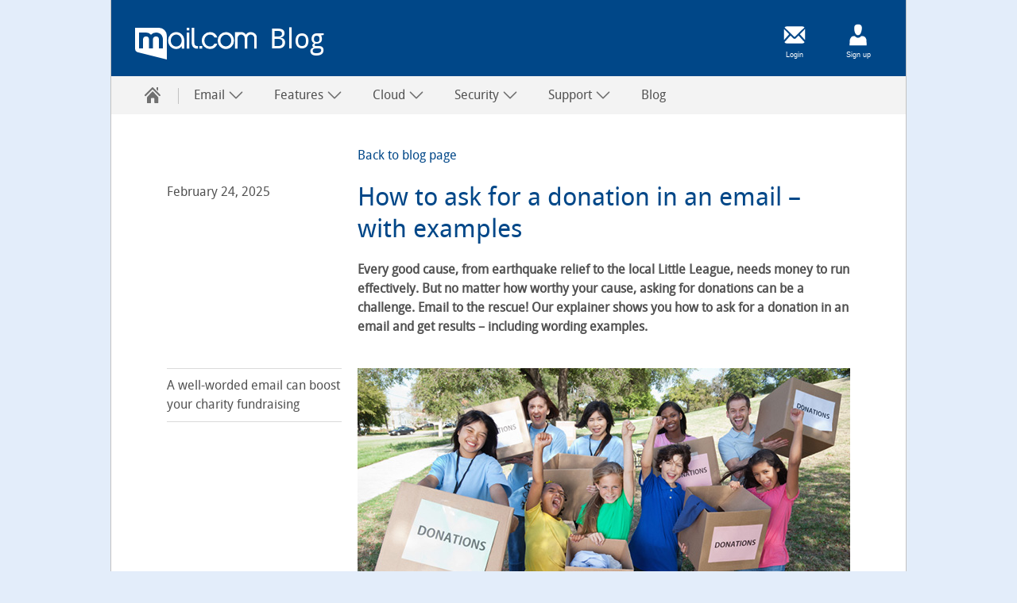

--- FILE ---
content_type: text/html; charset=UTF-8
request_url: https://www.mail.com/blog/posts/donation-email/161/
body_size: 12936
content:
<!DOCTYPE html>
<html xmlns="http://www.w3.org/1999/xhtml" lang="en" xml:lang="en"
      data-unset-nodes=".navigation .open{open}, .s-select.open{open}" data-hide-nodes=".header .dialog">
<head>
  <meta charset="utf-8"/>
  <meta name="format-detection" content="telephone=no">
  <meta http-equiv="X-UA-Compatible" content="IE=edge,chrome=1"/>
  <meta name="viewport" content="width=device-width, initial-scale=1.0, shrink-to-fit=no"/>
  <meta http-equiv="imagetoolbar" content="false"/>

      <title>How to ask for a donation by email | mail.com blog</title>
    <meta name="description" content="No matter how worthy your cause, asking for donations can be a challenge. Learn how to request donations by email – including wording examples" />
            <meta name="robots" content="index,follow" />
    
  <link rel="canonical" href="https://www.mail.com/blog/posts/donation-email/161/">
  <link rel="shortcut icon" type="image/x-icon" href="https://mail.com/favicon.ico"/>

  
  <link rel="stylesheet" type="text/css" href="//js.ui-portal.de/cd/products/mail.com/5.11.3/products.css"/>
  <link rel="stylesheet" type="text/css" href="//js.ui-portal.de/cd/products/mail.com/5.11.3/article.css"/>
  <script src="//s.uicdn.com/fd/jquery/3.7.1/jquery.min.js"></script>

        
                        <script src="//js.ui-portal.de/prompt/permission/latest/connector.min.js?group=portal&amp;portal=mailcom"></script>
  
</head>

<body id="top" class="" data-brand="mailcom" data-product="products">

<div class="grid">
      <header id="header" class="l-12 l-fix center vline header" data-cc="header-search">
    <strong>
        <a aria-label="mail.com" href="https://www.mail.com/" tabindex="0">mail.com</a>Blog
    </strong>
    <div class="module left l-0 m-1 s-1 fix">
        <span class="l white service-light-hover burger icon" role="button" tabindex="0"
              data-toggle-nodes="body{toggle-nav},.header .service-light-hover.burger.icon{service-light}">
            Show/hide navigation
        </span>
    </div>
    <div class="container right l-2 fix">
        <div class="module l-1 fix left align-center">
            <a class="l white service-light-hover l-show-text m-show-text email icon"
               aria-label="Login" href="https://www.mail.com/"></a>
        </div>
        <div class="module l-1 fix left align-center">
            <a class="l white service-light-hover l-show-text m-show-text person icon"
               aria-label="Sign up" href="https://signup.mail.com/"></a>
        </div>
    </div>
</header>
    <nav class="fullwidth center navigation" data-cc="navigation">
    <ul role="menubar" aria-label="Main Navigation" class="l-12 l-fix">
        <li role="menuitem" aria-label="Home">
            <a href="https://www.mail.com/mail/" data-title="mail.com">
                <span class="l l-0 service home icon"></span>
                <span class="m s-0 m-0 inactive service-hover home icon"></span>
            </a>
            <span class="l-0 m inactive service-hover close icon" role="button" tabindex="0" aria-label="Close"
                  data-unset-nodes="body{toggle-nav}, .header .burger.icon{service-light}">
                </span>
        </li>
        <li role="menuitem" data-unset-nodes="#empty" data-cc="email"
            aria-label="Email" aria-haspopup="true" aria-expanded="false">
            <span tabindex="0" data-hide-nodes="span[data-hide-parent]{current}"
                  data-hide-parent=".navigation &gt; ul &gt; li"
                  data-toggle-nodes=".navigation span.current{open}, .navigation span:not(.current).open{open}, .navigation .current{current}">
                Email
                <span class="m-0 s-0 s inactive down icon"></span>
                <span class="l-0 m inactive down icon"></span>
                <span class="m-0 s-0 s service down icon"></span>
                <span class="l-0 m service down icon"></span>
                <span class="m-0 s-0 s white up icon"></span>
            </span>
            <ul role="menu" class=" text list">
                <li role="menuitem">
                    <a href="https://www.mail.com/mail/">Email</a>
                </li>
                <li role="menuitem">
                    <a href="https://www.mail.com/mail/create-email-account/">Create email account</a>
                </li>
                <li role="menuitem">
                    <a href="https://www.mail.com/mail/domains/">Domains</a>
                </li>
                <li role="menuitem">
                    <a href="https://www.mail.com/mail/app/">Mail app</a>
                </li>

                <li role="menuitem">
                    <a href="https://www.mail.com/mail/email-address-ideas/">Email address ideas</a>
                </li>

                <li role="menuitem">
                    <a href="https://www.mail.com/mail/business/">Business email</a>
                </li>

                <li role="menuitem">
                    <a href="https://www.mail.com/mail/mail-collector/">Mail Collector</a>
                </li>

                <li role="menuitem">
                    <a href="https://www.mail.com/mail/mailcheck/#.mail.int.nav">MailCheck</a>
                </li>

                <li role="menuitem">
                    <a href="https://www.mail.com/mail/premium/">Premium</a>
                </li>

            </ul>
        </li>


        <li role="menuitem" data-unset-nodes="#empty" data-cc="features"
            aria-label="Features" aria-haspopup="true" aria-expanded="false">
            <span tabindex="0" data-hide-nodes="span[data-hide-parent]{current}"
                  data-hide-parent=".navigation &gt; ul &gt; li"
                  data-toggle-nodes=".navigation span.current{open}, .navigation span:not(.current).open{open}, .navigation .current{current}">
                Features
                <span class="m-0 s-0 s inactive down icon"></span>
                <span class="l-0 m inactive down icon"></span>
                <span class="m-0 s-0 s service down icon"></span>
                <span class="l-0 m service down icon"></span>
                <span class="m-0 s-0 s white up icon"></span>
            </span>
            <ul role="menu" class=" text list">
                <li role="menuitem">
                    <a href="https://www.mail.com/features/organizer/">Organizer</a>
                </li>
                <li role="menuitem">
                    <a href="https://www.mail.com/features/contacts/">Contacts</a>
                </li>
                <li role="menuitem">
                    <a href="https://www.mail.com/features/online-office/">Online Office</a>
                </li>
                <li role="menuitem">
                    <a href="https://www.mail.com/features/search/">Search</a>
                </li>
                <li role="menuitem">
                    <a href="https://www.mail.com/features/firefox/">Firefox + mail.com</a>
                </li>
            </ul>
        </li>


        <li role="menuitem" data-unset-nodes="#empty" data-cc="cloud"
            aria-label="Cloud" aria-haspopup="true" aria-expanded="false">
            <span tabindex="0" data-hide-nodes="span[data-hide-parent]{current}"
                  data-hide-parent=".navigation &gt; ul &gt; li"
                  data-toggle-nodes=".navigation span.current{open}, .navigation span:not(.current).open{open}, .navigation .current{current}">
                Cloud
                <span class="m-0 s-0 s inactive down icon"></span>
                <span class="l-0 m inactive down icon"></span>
                <span class="m-0 s-0 s service down icon"></span>
                <span class="l-0 m service down icon"></span>
                <span class="m-0 s-0 s white up icon"></span>
            </span>
            <ul role="menu" class=" text list">
                <li role="menuitem">
                    <a href="https://www.mail.com/cloud/">Cloud</a>
                </li>
                <li role="menuitem">
                    <a href="https://www.mail.com/cloud/backup/">Cloud backup</a>
                </li>
                <li role="menuitem">
                    <a href="https://www.mail.com/cloud/share/">File sharing</a>
                </li>
                <li role="menuitem">
                    <a href="https://www.mail.com/cloud/upgrade/">Cloud upgrade</a>
                </li>
                <li role="menuitem">
                    <a href="https://www.mail.com/cloud/synchronization/">Cloud for Windows &amp; macOS</a>
                </li>
            </ul>
        </li>


        <li role="menuitem" data-unset-nodes="#empty" data-cc="security"
            aria-label="Security" aria-haspopup="true" aria-expanded="false">
            <span tabindex="0" data-hide-nodes="span[data-hide-parent]{current}"
                  data-hide-parent=".navigation &gt; ul &gt; li"
                  data-toggle-nodes=".navigation span.current{open}, .navigation span:not(.current).open{open}, .navigation .current{current}">
                Security
                <span class="m-0 s-0 s inactive down icon"></span>
                <span class="l-0 m inactive down icon"></span>
                <span class="m-0 s-0 s service down icon"></span>
                <span class="l-0 m service down icon"></span>
                <span class="m-0 s-0 s white up icon"></span>
            </span>
            <ul role="menu" class=" text list">
                <li role="menuitem">
                    <a href="https://www.mail.com/security/">Security</a>
                </li>
                <li role="menuitem">
                    <a href="https://www.mail.com/security/spam-filter/">Spam filter</a>
                </li>
                <li role="menuitem">
                    <a href="https://www.mail.com/security/antivirus/">Antivirus</a>
                </li>
                <li role="menuitem">
                    <a href="https://www.mail.com/security/password/">Password</a>
                </li>
                <li role="menuitem">
                    <a href="https://www.mail.com/security/2fa/">Two-factor authentication</a>
                </li>
            </ul>
        </li>

        <li role="menuitem" data-unset-nodes="#empty" data-cc="support"
            aria-label="Support" aria-haspopup="true" aria-expanded="false">
            <span tabindex="0" data-hide-nodes="span[data-hide-parent]{current}"
                  data-hide-parent=".navigation &gt; ul &gt; li"
                  data-toggle-nodes=".navigation span.current{open}, .navigation span:not(.current).open{open}, .navigation .current{current}">
                Support
                <span class="m-0 s-0 s inactive down icon"></span>
                <span class="l-0 m inactive down icon"></span>
                <span class="m-0 s-0 s service down icon"></span>
                <span class="l-0 m service down icon"></span>
                <span class="m-0 s-0 s white up icon"></span>
            </span>
            <ul role="menu" class=" text list">
                <li role="menuitem">
                    <a href="https://www.mail.com/support/migration-service/">Migration service</a>
                </li>
                <li role="menuitem">
                    <a href="https://www.mail.com/support/first-steps-webmail/">First steps webmail</a>
                </li>
                <li role="menuitem">
                    <a href="https://www.mail.com/support/first-steps-android/">First steps Android</a>
                </li>
                <li role="menuitem">
                    <a href="https://www.mail.com/support/first-steps-ios/">First steps iOS</a>
                </li>
                <li role="menuitem">
                    <a href="https://support.mail.com/index.html" target="_blank">Help &amp; Contact Center</a>
                </li>
            </ul>
        </li>
        <li role="menuitem" class=" ">
            <a href="https://www.mail.com/blog/">Blog</a>
        </li>
    </ul>
</nav>

    <div id="main" class="container l-12 center" data-cc="blog">
            
<div id="main" class="container l-12 center" data-cc="article.1.donation-email">

  <div class="module article noline l-l3 l-8 m-8 s-4 fix vspace-s">
    <div class="back">
      <a href="/blog/#.mailcom.donation-email.back.blog"
         data-cc="back">
        Back to blog page
      </a>
    </div>
    <aside>              February 24, 2025
          </aside>
    <h1 class="size-5">How to ask for a donation in an email – with examples</h1>
    <div class="description short">
      <strong>Every good cause, from earthquake relief to the local Little League, needs money to run effectively. But no matter how worthy your cause, asking for donations can be a challenge. Email to the rescue! Our explainer shows you how to ask for a donation in an email and get results &ndash; including wording examples.</strong>
    </div>

    <div id="articlecomplete">
      <figure class="vspace-s"><img alt="Group of smiling children and adults holding donation boxes" src="https://img.ui-portal.de/cms/mailint/mailcom/blog/Q1_2023/Donation-email_620x380.jpg" style="width: 100%;" />
<figcaption>A well-worded email can boost your charity fundraising</figcaption>
</figure>
<br />
<br />
Email can be a very cost-effective method for requesting donations. That’s because it’s a direct way to reach out to people without scheduling an event or printing letters or leaflets. Plus, email lets you reach many potential donors, including those who are geographically distant. A donation email is also easy to personalize, from addressing each individual recipient by name to sending a tailored charity message to a specific donor group.<br />
<br />
To get results, it’s important to craft your donation email carefully to make it an engaging and effective fundraising tool.
<h2>How do you write a professional email asking for funding?</h2>
To achieve the best results, your fundraising message should be authentic: customized to your cause and personalized to the intended recipients. That said, there are some basic steps to writing an email asking for a charity. Here are seven tips to help you craft an effective and compelling message:

<ol>
	<li><strong>Keep it personal</strong>. Address the recipient by name and talk to them as “you”. Make sure your tone is friendly and polite.</li>
	<li><strong>Tell your story</strong> clearly and concisely. Give a brief summary of the challenge being faced and how the donor can play an important role in solving it.</li>
	<li><strong>Make your ask early in the message</strong>. Don’t beat around the bush or keep the reader guessing.</li>
	<li><strong>Be specific</strong> about what you will do and the impact the donation will have.</li>
	<li><strong>Make it easy</strong> for the recipient to donate! Even if you have convinced someone to give to your cause, they are likely to change their mind if faced with a broken link, a long form, or confusing instructions. If possible, include a “Donate now” button linking to a user-friendly donation page.</li>
	<li><strong>Express gratitude</strong> – thank the recipient for considering your request.</li>
	<li><strong>Sign off by name</strong> and provide contact information for your organization. This not only lets the reader request more information if needed, but also helps show that your charity is legitimate and not a scam.</li>
</ol>

<h2>What’s a good subject line for a donation email?</h2>
The subject line is what makes the recipient decide whether to open your email, so it’s important to get it right. It should grab the donor&#039;s attention and communicate the purpose of the email clearly. That’s why you should keep it short and informative. Remember that subject lines often get shortened on phones, so it’s best to stay under 65 characters. It’s ok to be direct with your audience and create a sense of urgency with words like “now” and “important”. Just don’t use ALL CAPS or excessive punctuation!!!!! because that can look spammy.<br />
<br />
Here are nine examples of effective donation email subject lines you can adapt to your cause:
<ul>
	<li>[Wildfires in Colorado]: Join the relief effort now</li>
	<li>Your donation can [save animals in your city]!</li>
	<li>Urgent: [Local organization] needs your support</li>
	<li>Give hope to [flood victims] with your donation</li>
	<li>[Safe drinking water]: Make an impact with your donation today</li>
	<li>Be a hero and donate to [our homeless shelter] today</li>
	<li>Together, you and [our organization] can make a difference</li>
	<li>[Change a child’s life] with your donation</li>
	<li>Donate now and help us [rescue puppies]</li>
</ul>

<h2>What is the best day of the week to ask for donations?</h2>
Now that you’ve honed your fundraising message, think about what day your recipients might be most inclined to give. It makes sense that a lot of people will be stressed on Mondays as they start their workweek and have less time to consider your request. On the other end of the scale, on Fridays the focus is often on wrapping up work and getting ready for the weekend – which in turn is about relaxing, taking care of the yard, watching the game…  This is why many fundraising organizations point to mid-week – Wednesday and Thursday in particular – as the best days to ask for donations. However, the best timing will depend on your target group. For example, retirees have a different approach to weekends or Mondays than busy executives, who in turn have different schedules than young families. Ultimately you may have to test different days to see what works best for your audience.<br />
<br />
You should also give some thought to the time of day you schedule your donation request. If your email hits their inbox during a mid-morning meeting or in the middle of the afternoon school run, it is less likely that they’ll have time to open it. People have more time to look at emails around lunchtime – 11 am to 1 pm – or in the evenings between dinner and bedtime, i.e. around 8 to 9 pm. If you are sending a national or international appeal, make sure to consider time zones!
<h2>What are the dos and don’ts of writing a donation anniversary email?</h2>
The anniversary of a donation is a natural opportunity to update your donors on progress and express gratitude. Not only that, but it also strengthens their connection to your cause and encourages renewed support. So, if you have some favorite donors and you haven’t heard from them in a while, this is your sign to send them a gentle reminder. But as with everything else, there are appropriate and inappropriate ways to do this:

<ul>
	<li>DO <strong>personalize the email</strong>, addressing the donor by their name and referencing their specific contribution.</li>
	<li>DON’T <strong>be too pushy</strong>. Avoid using language that may come off as aggressive, such as “you must donate now!” Showing appreciation rather than applying pressure can go a long way.</li>
	<li>DO <strong>highlight the anniversary</strong>! Frame the occasion as a milestone worth celebrating for both the donor and the organization, using phrases like: “One year ago today, you helped us make a difference…”</li>
	<li>DON’T <strong>overload the email with information</strong>. You don’t want to overwhelm your reader with data, so keep the email focused and concise.</li>
	<li>DO <strong>make it easy to donate again</strong>. This is a golden opportunity to remind any of your favorite donors to give to your cause again. So, remind them why your cause is important and provide a clear and simple way to donate. For example, insert a highly visible button or link they can donate through. </li>
	<li>DON’T <strong>skip proofreading</strong>. You want your reader to be assured of your credibility and in that regard, typos or incorrect information will not do you any favors. Make sure to double-check, even triple-check if you have to, for grammar and accuracy.</li>
</ul>
If you’d like some inspiration, see our donation anniversary email template below!

<h2>Asking for donations: Wording examples</h2>
At a loss for words? Use our donation email templates to get started!<br />
 
<div style="background:#eee;border:1px solid #ccc;padding:5px 10px;"><strong>Here is a general donation request template you can adapt to your cause:</strong><br />
<br />
Subject: Urgent: [Local organization] needs your support<br />
<br />
Dear [Recipient’s name],<br />
<br />
I hope this email finds you well. As you may know, our organization is dedicated to [organization’s mission or purpose]. We rely on the generosity of donors like you to make a difference in the lives of those we serve.<br />
<br />
Your donation will help us [specifics about how the donation will be used and the impact it will have]. Every contribution, no matter the size, makes a significant difference in our ability to make a lasting change in our community.<br />
<br />
To make a tax-deductible donation, visit our website [button or link to your donation page] or follow the instructions below.<br />
[list of easy-to-follow steps on how to give].<br />
<br />
Thank you so much for considering our request. Your support means the world to us and will have a genuine impact. If you have any questions or would like more information about our organization, please don&#039;t hesitate to contact me.<br />
<br />
Best regards,<br />
[Your name]<br />
[Your organizations’ contact information]</div>
 

<div style="background:#eee;border:1px solid #ccc;padding:5px 10px;"><strong>Here is a sample email requesting a donation for a specific cause:</strong><br />
<br />
Subject: Urgent request for donations to support earthquake relief efforts<br />
<br />
Dear [Recipient’s name],<br />
<br />
As you certainly have heard, a devastating earthquake recently hit [location]. This disaster has left the community in chaos, with many families left homeless and in urgent need of food, shelter, and medical assistance.<br />
<br />
[Organization name] is working tirelessly on the ground to provide relief to those who have lost everything, but we cannot do it alone. We urgently need your support to get essential supplies to injured and displaced residents before time runs out.<br />
<br />
Your donation, no matter how small, will make a significant impact on the lives of the families affected by this disaster. All contributions will go towards providing them with shelter, food, clean water and medical supplies, which will be delivered immediately by our local relief teams.<br />
<br />
To make a donation, please visit our website [website link], where you can securely donate using your credit card or PayPal account. Your donation is tax-deductible, and we will provide you with a receipt for your records.<br />
<br />
We understand that there are many worthy causes out there, so we deeply appreciate your contribution this urgent relief effort. Your generosity will make a real difference in the lives of those who are struggling to rebuild their lives in the aftermath of this devastating earthquake.<br />
<br />
Sincerely,<br />
[Your name]<br />
[Your organizations’ contact information]</div>
 

<div style="background:#eee;border:1px solid #ccc;padding:5px 10px;"><strong>Another template you can use for your next donation anniversary email</strong><br />
<br />
Subject: One Year of Impact – Thanks to you, [Recipient’s name]!<br />
<br />
Dear [Recipient’s name],<br />
<br />
One year ago today, your generosity made a difference. Thanks to your donation of [specific donation amount, if available], we were able to [insert specific impact e.g., &#34;provide 500 meals to families in need&#34;].<br />
<br />
We want to take this moment to celebrate the incredible impact you&#039;ve had and express our deepest gratitude. People like you are the heart of our mission, and because of your kindness, we’ve accomplished so much together:<br />
<br />
- [Highlight a specific achievement or milestone related to their donation]<br />
<br />
- [Mention another measurable result, if applicable]<br />
<br />
But the journey continues, and with your continued support, we can do even more.<br />
<br />
[Insert Button or Link]<br />
<em>Let’s keep making an impact together! </em><br />
<br />
Or simply forward this email to a friend who might be inspired to join you in making a difference!<br />
<br />
From all of us at [Your Organization’s Name], thank you for being an invaluable part of our community. Together, we’re building a brighter future.<br />
<br />
Warm regards,<br />
[Your Name]<br />
[Your Organization’s Contact Information]</div>
<br />
Use our guide the next time you ask for donations online. And don’t forget to follow up and thank your donors – this is key to building lasting relationships!<br />
<br />
If you still don&#039;t have a mail.com account, why not <a href="https://www.mail.com/mail/create-email-account/" target="_blank">create your free email address here</a>?<br />
<br />
This article first appeared on April 10th, 2023, and was updated on February 24th, 2025.<br />
<br />
<em>Images: 1&amp;1/iStock</em> <script type="application/ld+json">
{
  "@context": "https://schema.org",
  "@type": "BlogPosting",
  "mainEntityOfPage": {
    "@type": "WebPage",
    "@id": "https://www.mail.com/blog/posts/donation-email/161/"
  },
  "headline": "How to ask for a donation in an email – with examples",
  "description": "No matter how worthy your cause, asking for donations can be a challenge. Email to the rescue! We show you how to ask for a donation in an email – including wording examples",
  "image": "https://img.ui-portal.de/cms/mailint/mailcom/blog/Q1_2023/Donation-email_620x380.jpg",  
  "author": {
    "@type": "Person",
    "name": "Alyssa Schmitt",
    "url": "https://www.mail.com/blog/authors/alyssa/"
  },  
  "publisher": {
    "@type": "Organization",
    "name": "mail.com",
    "logo": {
      "@type": "ImageObject",
      "url": "https://www.mail.com/int/#.1258-header-logo1-1"
    }
  },
  "datePublished": "2023-04-10",
"dateModified": "2025-02-24"
}
</script> <script type="application/ld+json">
{
  "@context": "https://schema.org",
  "@type": "FAQPage",
  "mainEntity": [{
    "@type": "Question",
    "name": "What’s a good subject line for a donation email?",
    "acceptedAnswer": {
      "@type": "Answer",
      "text": "The subject line is what makes the recipient decide whether to open your email, so it’s important to get it right. It should grab the donor's attention and communicate the purpose of the email clearly. That’s why you should keep it short and informative. Remember that subject lines often get shortened on phones, so it’s best to stay under 65 characters. It’s ok to be direct with your audience and create a sense of urgency with words like “now” and “important”. Just don’t use ALL CAPS or excessive punctuation!!!!! because that can look spammy."
    }
  },{
    "@type": "Question",
    "name": "What is the best day of the week to ask for donations?",
    "acceptedAnswer": {
      "@type": "Answer",
      "text": "Now that you’ve honed your fundraising message, think about what day your recipients might be most inclined to give. It makes sense that a lot of people will be stressed on Mondays as they start their workweek and have less time to consider your request. On the other end of the scale, on Fridays the focus is often on wrapping up work and getting ready for the weekend – which in turn is about relaxing, taking care of the yard, watching the game…  This is why many fundraising organizations point to mid-week – Wednesday and Thursday in particular – as the best days to ask for donations. However, the best timing will depend on your target group. For example, retirees have a different approach to weekends or Mondays than busy executives, who in turn have different schedules than young families. Ultimately you may have to test different days to see what works best for your audience."
    }
  },{
    "@type": "Question",
    "name": "What are examples of donation email subject lines?",
    "acceptedAnswer": {
      "@type": "Answer",
      "text": "Here are nine examples of effective donation email subject lines you can adapt to your cause:
•	[Wildfires in Colorado]: Join the relief effort now
•	Your donation can [save animals in your city]!
•	Urgent: [Local organization] needs your support
•	Give hope to [flood victims] with your donation
•	[Safe drinking water]: Make an impact with your donation today
•	Be a hero and donate to [our homeless shelter] today
•	Together, you and [our organization] can make a difference
•	[Change a child’s life] with your donation
•	Donate now and help us [rescue puppies]"
    }
  }, {
    "@type": "Question",
    "name": "What are the do’s and don’ts of writing a donation anniversary email?",
    "acceptedAnswer": {
      "@type": "Answer",
      "text": "The anniversary of a donation is a natural opportunity to update your donors on progress and express gratitude. Not only that, but it also strengthens their connection to your cause and encourages renewed support. So, if you have some favorite donors and you haven’t heard from them in a while, it’s always a good idea to send a gentle reminder. As with everything else, there are appropriate and inappropriate ways to do this:\n\nDO personalize the email, addressing the donor by their name and referencing their specific contribution.\nDO highlight the anniversary! Frame the occasion as a milestone worth celebrating for both the donor and the organization, using phrases like: “One year ago today, you helped us make a difference…”\nDO keep the email focused and concise. Avoid overwhelming the reader with too much data.\nDO make it easy to donate again. Include a highly visible button or link to make the process seamless.\nDO proofread before sending. Double-check for grammar and accuracy to maintain credibility.\n\nDON’T be too pushy. Avoid using language that may come off as aggressive, such as “you must donate now!” Showing appreciation rather than applying pressure can go a long way.\nDON’T overload the email with information. Keep the message clear and to the point.\nDON’T forget to express gratitude. The main goal is to appreciate the donor’s past contribution before encouraging future support.\nDON’T skip proofreading. Typos and incorrect information can hurt your credibility, so take the time to review your message carefully."
    }
  }]
}
</script> <script type="application/ld+json">
{
  "@context": "https://schema.org/", 
  "@type": "HowTo", 
  "name": "How do you write a professional email asking for funding?",
  "description": "To achieve the best results, your fundraising message should be authentic: customized to your cause and personalized to the intended recipients. That said, there are some basic steps to writing an email asking for a charity. Here are seven tips to help you craft an effective and compelling message:",
  "step": [{
    "@type": "HowToStep",
    "text": "1.	Keep it personal. Address the recipient by name and talk to them as “you”. Make sure your tone is friendly and polite."
  },{
    "@type": "HowToStep",
    "text": "2.	Tell your story clearly and concisely. Give a brief summary of the challenge being faced and how the donor can play an important role in solving it."
  },{
    "@type": "HowToStep",
    "text": "3.	Make your ask early in the message. Don’t beat around the bush or keep the reader guessing."
  },{
    "@type": "HowToStep",
    "text": "4.	Be specific about what you will do and the impact the donation will have."
  },{
    "@type": "HowToStep",
    "text": "5.	Make it easy for the recipient to donate! Even if you have convinced someone to give to your cause, they are likely to change their mind if faced with a broken link, a long form, or confusing instructions. If possible, include a “Donate now” button linking to a user-friendly donation page."
  },{
    "@type": "HowToStep",
    "text": "6.	Express gratitude – thank the recipient for considering your request."
  },{
    "@type": "HowToStep",
    "text": "7.	Sign off by name and provide contact information for your organization. This not only lets the reader request more information if needed, but also helps show that your charity is legitimate and not a scam."
  }]    
}
</script>
    </div>

    <div class="container vspace-xs" data-cc="tag">
                        <p class="size-3">Posted in</p>
        
        <a href="/blog/tags/email/" role="button"
           tabindex="0" class="service ghost m button"
           aria-label="more articles about: Email">
          <span>Email</span>
        </a>
              
        <a href="/blog/tags/netiquette/" role="button"
           tabindex="0" class="service ghost m button"
           aria-label="more articles about: Netiquette">
          <span>Netiquette</span>
        </a>
              
        <a href="/blog/tags/template/" role="button"
           tabindex="0" class="service ghost m button"
           aria-label="more articles about: Template">
          <span>Template</span>
        </a>
          </div>

            
    <p class="size-3" id="likevalue161" value="1043">
                    <span id="likes161" value="1043">
                        1,043
                    </span>
        people found this article helpful.
    </p>

  <div id="feedback-options">
  <p class="feedback" id="likeline161">
    <a class="likeline" href="#" data-id="161" data-cc="like">
      <span class="inactive service-hover s thumb-up icon"></span>This article was helpful</a>
  </p>
  <p class="feedback vspace-s" id="dislikeline161">
    <a class="dislikeline" href="#" data-id="161" data-cc="dislike">
      <span class="inactive service-hover s thumb-down icon"></span>This article was not helpful</a>
  </p>
</div>

<section id="feedbacksuccess161" class="container l-8 fix inverted hidden message success"
         data-feedback-message="success" role="alert" >
  <span class="m success icon white"></span>
  <strong>Thank you for your feedback!</strong>
</section>

<section id="feedback-rate-limit-161" class="container l-8 fix inverted hidden message info"
         data-feedback-message="rate-limit">
  <span class="m info icon white"></span>
  <strong>You&#039;ve already given feedback on this article. Thank you!</strong>
  <p>Too many requests.</p>
</section>

<script type="text/javascript">
  $('.likeline').click(function () {
    const id = $(this).attr('data-id');
    const element = $('#likevalue' + id);

    if (element) {
      element.prepend('<span class="icon thumb-up service m"></span>');
      const value = parseInt(element.attr('value'), 10) + 1;
      element.attr('value', value);
      if (value === 1) {
        element.text("1 person found this article helpful.");
      } else if (value > 1) {
        element.text(Intl.NumberFormat('de').format(value) + " people found this article helpful.");
      }
    }

    return doVote(id, 'like');
  });

  $('.dislikeline').click(function () {
    const id = $(this).attr('data-id');
    const element = $('#likevalue' + id);

    if (element) {
      const value = parseInt(element.attr('value'), 10) + 1;
      if (value === 1) {
        element.hide();
      }
    }

    return doVote(id, 'dislike');
  });

  function doVote(id, vote) {
    $("#feedback-options").hide();

    $.ajax({
      url: '/blog/posts/vote/',
      type: 'PATCH',
      data: {id: id, vote: vote},
      success: function () {
        $("#feedbacksuccess" + id).show();
        $("#feedbackform").show();
      },
      error: function () {
        $("#feedback-rate-limit-" + id).removeClass('hidden');
      },
    });

    return false;
  }
</script>


  </div>

</div>
<style>
  .article.similar::before {
    content: "";
    position: absolute;
    height: 3px;
    left: 10px;
    right: 10px;
    margin-top: -20px;
    background-color: #DADADA;
  }
</style>
  <div class="module article similar group l-l3 l-8 m-8 s-4 fix vspace-xs"
       data-cc="tipps.articlelist.aehnlichearticle">
    <p class="size-5">Related articles</p>
  </div>

  <div class="module article l-l3 l-8 m-8 s-4 fix vspace-xs main"
       data-cc="articlelist.303.email-folders-students">
    <aside>
              January 19, 2026
        </nobr>
          </aside>
    <p class="size-5">
      <a class="headline textcolor"
         href="/blog/posts/email-folders-students/303/"
         aria-label="read more about: The ultimate email folder system every student needs">
        The ultimate email folder system every student needs
      </a>
    </p>
    <div class="description short">
      <a href="/blog/posts/email-folders-students/303/" class="textcolor"
         aria-label="read more about: The ultimate email folder system every student needs">
        Too many emails and no idea where to start? This guide shows students how to clean up their inbox with a simple folder system that’s easy to set up and actually stick to.
      </a>
    </div>
  </div>
  <div class="module article l-l3 l-8 m-8 s-4 fix vspace-xs main"
       data-cc="articlelist.301.email-resolutions">
    <aside>
              January 5, 2026
        </nobr>
          </aside>
    <p class="size-5">
      <a class="headline textcolor"
         href="/blog/posts/email-resolutions/301/"
         aria-label="read more about: New year, new inbox: 7 Email habits for a stress-free 2026">
        New year, new inbox: 7 Email habits for a stress-free 2026
      </a>
    </p>
    <div class="description short">
      <a href="/blog/posts/email-resolutions/301/" class="textcolor"
         aria-label="read more about: New year, new inbox: 7 Email habits for a stress-free 2026">
        A fresh year is the perfect time to reset your inbox. These simple tips will help you stay organized, write better emails, and keep your account secure in 2026.
      </a>
    </div>
  </div>
  <div class="module article l-l3 l-8 m-8 s-4 fix vspace-xs main"
       data-cc="articlelist.296.email-verification">
    <aside>
              December 1, 2025
        </nobr>
          </aside>
    <p class="size-5">
      <a class="headline textcolor"
         href="/blog/posts/email-verification/296/"
         aria-label="read more about: Is that email for real? Here’s how to find out">
        Is that email for real? Here’s how to find out
      </a>
    </p>
    <div class="description short">
      <a href="/blog/posts/email-verification/296/" class="textcolor"
         aria-label="read more about: Is that email for real? Here’s how to find out">
        Learn how to confirm if an email is genuine with easy verification methods, plus helpful advice for spotting fake or suspicious emails.
      </a>
    </div>
  </div>
    </div>

    <footer id="footer" data-cc="footer">
    <div class="l-12 backdrop-c2-light94 container center">
        <div class="container l-12 fix vspace-s">
        </div>
    </div>
    <div class="container l-12 center backdrop-c2-light94">
        <div class="container l-12 fix">
            <div class="container l-12 fix group-content center">

                <div class="teaser container l-1 fix linked" data-cc="teaser-xxs-vvv">
                    <div class="visual l-1 h-1 xa-50 ya-50 fix center module linked">
                        <a href="https://www.facebook.com/profile.php?id=100064496869730" target="_blank"
                           aria-label="go to mail.com facebook page">
                            <svg viewBox="0 0 48 48" width="100%" height="100%">
                                <use href="#icon:facebook-with-circle"/>
                            </svg>
                        </a>
                    </div>
                </div>

                <div class="teaser container l-1 fix linked" data-cc="teaser-xxs-vvv">
                    <div class="visual l-1 h-1 xa-50 ya-50 fix center module linked">
                        <a href="https://www.instagram.com/_maildotcom_/" target="_blank"
                           aria-label="go to mail.com instagram account">
                            <svg viewBox="0 0 48 48" width="100%" height="100%">
                                <use href="#icon:instagram-with-circle"/>
                            </svg>
                        </a>
                    </div>
                </div>

                <div class="teaser container l-1 fix linked" data-cc="teaser-xxs-vvv">
                    <div class="visual l-1 h-1 xa-50 ya-50 fix center module linked">
                        <a href="https://www.twitter.com/maildotcom/" target="_blank"
                           aria-label="go to mail.com twitter feed">
                            <svg xmlns="http://www.w3.org/2000/svg" viewBox="0 0 48 48" width="100%" height="100%">
                                <use href="#icon:twitter-with-circle"/>
                            </svg>
                        </a>
                    </div>
                </div>

                <div class="teaser container l-1 fix linked" data-cc="teaser-xxs-vvv">
                    <div class="visual l-1 h-1 xa-50 ya-50 fix center module linked">
                        <a href="https://www.linkedin.com/company/mail-com/" target="_blank"
                           aria-label="go to mail.com LinkedIn account">
                            <svg viewBox="0 0 48 48" width="100%" height="100%">
                                <use href="#icon:linkedin-with-circle"/>
                            </svg>
                        </a>
                    </div>
                </div>
            </div>

        </div>
        <div class="raw-data">
            <svg xmlns="http://www.w3.org/2000/svg" viewBox="0 0 48 48">
                <symbol id="icon:facebook-with-circle">
                    <use href="#icon:facebook-inverted" fill="currentColor"/>
                    <use href="#icon:circle"/>
                    <use href="#icon:facebook"/>
                </symbol>
                <symbol id="icon:instagram-with-circle">
                    <use href="#icon:instagram-inverted" fill="currentColor"/>
                    <use href="#icon:circle"/>
                    <use href="#icon:instagram"/>
                </symbol>
                <symbol id="icon:twitter-with-circle">
                    <use href="#icon:twitter-inverted" fill="currentColor"/>
                    <use href="#icon:circle"/>
                    <use href="#icon:twitter"/>
                </symbol>
                <symbol id="icon:linkedin-with-circle">
                    <use href="#icon:linkedin-inverted" fill="currentColor"/>
                    <use href="#icon:circle"/>
                    <use href="#icon:linkedin"/>
                </symbol>
                <symbol id="icon:facebook">
                    <path d="M35.043,14.938H31.8c-3.194,0-4.19,1.974-4.19,4v4.809h7.136l-1.14,7.4H27.609V48H19.573V31.137h-6.53v-7.4h6.53V18.1c0-6.417,3.841-9.962,9.708-9.962a39.589,39.589,0,0,1,5.762.5Z"/>
                </symbol>
                <symbol id="icon:facebook-inverted">
                    <path d="M0,0V48H19.573V31.137h-6.53v-7.4h6.53V18.1c0-6.417,3.841-9.962,9.708-9.962a39.589,39.589,0,0,1,5.762.5v6.3H31.8c-3.194,0-4.19,1.974-4.19,4v4.809h7.136l-1.14,7.4H27.609V48H48V0Z"/>
                </symbol>
                <symbol id="icon:instagram">
                    <path d="M24,15.7A8.3,8.3,0,1,0,32.3,24,8.3,8.3,0,0,0,24,15.7h0m0,13.684A5.386,5.386,0,1,1,29.381,24,5.386,5.386,0,0,1,24,29.385h0"/>
                    <path d="M33.842,16.053a1.9,1.9,0,1,1-1.9-1.9h0a1.9,1.9,0,0,1,1.9,1.9"/>
                    <path d="M24,11.7c4,0,4.479.015,6.06.087a8.3,8.3,0,0,1,2.785.516,4.984,4.984,0,0,1,2.845,2.851,8.27,8.27,0,0,1,.517,2.784c.072,1.582.087,2.056.087,6.061s-.015,4.48-.087,6.061a8.27,8.27,0,0,1-.517,2.784,4.961,4.961,0,0,1-2.846,2.847,8.3,8.3,0,0,1-2.785.516C28.476,36.28,28,36.3,24,36.3s-4.479-.015-6.06-.087a8.3,8.3,0,0,1-2.785-.516,4.96,4.96,0,0,1-2.846-2.847,8.27,8.27,0,0,1-.517-2.784C11.717,28.479,11.7,28,11.7,24s.015-4.48.087-6.061a8.27,8.27,0,0,1,.517-2.784,4.973,4.973,0,0,1,2.847-2.847,8.281,8.281,0,0,1,2.786-.517c1.582-.072,2.056-.09,6.061-.09M24,9c-4.073,0-4.584.017-6.183.09a11.027,11.027,0,0,0-3.641.7,7.682,7.682,0,0,0-4.387,4.384,11,11,0,0,0-.7,3.64C9.016,19.414,9,19.925,9,24s.017,4.585.09,6.184a11,11,0,0,0,.7,3.64,7.67,7.67,0,0,0,4.386,4.387,11.027,11.027,0,0,0,3.641.7c1.6.073,2.111.09,6.183.09s4.584-.017,6.183-.09a11.027,11.027,0,0,0,3.641-.7,7.669,7.669,0,0,0,4.386-4.387,11,11,0,0,0,.7-3.64c.073-1.6.09-2.111.09-6.184s-.017-4.585-.09-6.185a11,11,0,0,0-.7-3.64,7.666,7.666,0,0,0-4.388-4.387,11.027,11.027,0,0,0-3.641-.7C28.581,9.017,28.07,9,24,9"/>
                </symbol>
                <symbol id="icon:instagram-inverted">
                    <path d="M35.688,15.154A4.984,4.984,0,0,0,32.843,12.3a8.279,8.279,0,0,0-2.785-.516C28.477,11.715,28,11.7,24,11.7s-4.479.018-6.061.09a8.281,8.281,0,0,0-2.786.517A4.973,4.973,0,0,0,12.3,15.154a8.27,8.27,0,0,0-.517,2.784C11.715,19.519,11.7,19.994,11.7,24s.017,4.48.09,6.065a8.27,8.27,0,0,0,.517,2.784A4.96,4.96,0,0,0,15.153,35.7a8.3,8.3,0,0,0,2.785.516c1.581.072,2.061.087,6.06.087s4.478-.018,6.059-.091a8.3,8.3,0,0,0,2.785-.516,4.961,4.961,0,0,0,2.846-2.847,8.27,8.27,0,0,0,.517-2.784c.072-1.581.087-2.056.087-6.061s-.015-4.479-.087-6.061A8.27,8.27,0,0,0,35.688,15.154ZM24,32.3A8.3,8.3,0,1,1,32.3,24,8.3,8.3,0,0,1,24,32.3Zm7.946-14.347a1.9,1.9,0,1,1,1.9-1.9A1.9,1.9,0,0,1,31.942,17.952Z"/>
                    <path d="M0,0V48H48V0ZM38.91,30.183a11,11,0,0,1-.7,3.64,7.669,7.669,0,0,1-4.386,4.387,11.032,11.032,0,0,1-3.641.7c-1.6.073-2.111.09-6.183.09s-4.583-.017-6.183-.09a11.032,11.032,0,0,1-3.641-.7A7.67,7.67,0,0,1,9.79,33.823a11,11,0,0,1-.7-3.64C9.017,28.584,9,28.073,9,24s.016-4.585.087-6.185a11,11,0,0,1,.7-3.64A7.682,7.682,0,0,1,14.174,9.79a11,11,0,0,1,3.641-.7C19.414,9.017,19.925,9,24,9s4.583.017,6.183.087a11,11,0,0,1,3.641.7,7.666,7.666,0,0,1,4.388,4.387,11,11,0,0,1,.7,3.64c.073,1.6.09,2.112.09,6.185S38.983,28.583,38.91,30.183Z"/>
                    <circle cx="23.996" cy="23.999" r="5.385" transform="translate(-0.457 0.466) rotate(-1.101)"/>
                </symbol>
                <symbol id="icon:linkedin">
                    <path d="M15.219,17.394a3.2,3.2,0,1,1,3.168-3.223h0V14.2a3.183,3.183,0,0,1-3.167,3.2h0Z"/>
                    <path d="M38,37H32.663V27.9c0-2.5-.947-3.888-2.916-3.888-2.145,0-3.265,1.45-3.265,3.888V37H21.343V19.664h5.139v2.342A6.036,6.036,0,0,1,31.7,19.143c3.671,0,6.3,2.24,6.3,6.887Z"/>
                    <path d="M12.562,19.664V37h5.362V19.664Z"/>
                </symbol>
                <symbol id="icon:linkedin-inverted">
                    <path d="M0,0V48H48V0ZM17.924,37H12.562V19.664h5.362Zm.463-22.825V14.2a3.183,3.183,0,0,1-3.167,3.2h0a3.2,3.2,0,1,1,3.168-3.223ZM38,37H32.663V27.9c0-2.5-.947-3.888-2.916-3.888-2.145,0-3.265,1.45-3.265,3.888V37H21.343V19.664h5.139v2.342A6.036,6.036,0,0,1,31.7,19.143c3.671,0,6.3,2.24,6.3,6.887Z"/>
                </symbol>
                <symbol id="icon:twitter">
                    <path d="m26.42,22.009l9.471-11.009h-2.244l-8.224,9.559-6.568-9.559h-7.576l9.932,14.455-9.932,11.545h2.244l8.684-10.095,6.936,10.095h7.576l-10.301-14.991h0Zm-3.074,3.573l-1.006-1.439-8.007-11.454h3.447l6.462,9.243,1.006,1.439,8.4,12.015h-3.447l-6.854-9.804h0Z"/>
                </symbol>
                <symbol id="icon:twitter-inverted">
                    <polygon
                            points="24.629 21.933 18.167 12.69 14.72 12.69 22.727 24.143 23.733 25.582 23.733 25.583 30.588 35.387 34.035 35.387 25.635 23.372 24.629 21.933"/>
                    <path d="m0,0v48h48V0H0Zm29.532,37l-6.936-10.095-8.684,10.095h-2.244l9.932-11.545-9.932-14.455h7.576l6.568,9.559,8.224-9.559h2.244l-9.471,11.009h0l10.301,14.991h-7.576Z"/>
                </symbol>
                <symbol id="icon:circle">
                    <path d="M24,47.95C10.794,47.95,.05,37.206,.05,24S10.794,.05,24,.05s23.95,10.744,23.95,23.95-10.744,23.95-23.95,23.95Zm0-44.95C12.42,3,3,12.42,3,24s9.42,21,21,21,21-9.42,21-21S35.58,3,24,3Z"/>
                </symbol>
            </svg>
        </div>
    </div>

    <div class="container l-12 backdrop-c2-light94 vspace-s" data-cc="basefooter">
        <div class="container l-12 fix center">
            <ul class="inline-block text align-center list">
                <li>
                    <a href="https://www.mail.com/company/about/">About mail.com</a>
                </li>
                <li>
                    <a href="https://www.mail.com/company/terms/">Terms &amp; Conditions</a>
                </li>
                <li>
                    <a href="https://www.mail.com/company/privacypolicy/">Privacy Policy</a>
                </li>
                <li>
                    <a href="https://www.mail.com/consentpage?resurface=true">Privacy Settings</a>
                </li>
                <li>
                    <a href="https://www.mail.com/company/data-collection/">Data Collection</a>
                </li>
                <li>
                    <a href="https://www.mail.com/donotsell/">CA Do Not Sell My Info</a>
                </li>
                <li>
                    <a href="https://www.mail.com/company/environment/">Environment</a>
                </li>
                <li>
                    <a href="https://www.mail-and-media.com/en/jobs.html" target="_blank">Jobs</a>
                </li>
                <li>
                    <a href="https://support.mail.com/index.html" target="_blank">Help Center</a>
                </li>
                <li>
                    <a href="https://www.mail.com/newsletter/">Newsletter</a>
                </li>
                <li>
                    <a href="https://www.mail.com/blog/tags/press-release/">Press Room</a>
                </li>
            </ul>
        </div>
    </div>
</footer>

</div>

<script>/*<[CDATA[*/
  document.body.className += ' js' + (!!('ontouchstart' in window) ? ' touch' : '') + (document.implementation.hasFeature("http://www.w3.org/TR/SVG11/feature#Image", "1.1") ? '' : ' no-svg') + ('f0OF0MozF0WebkitF0msF'.replace(/[^0]+/g, function (f) {
    return +(f + 'lexWrap' in document.body.style)
  }) > 0 && !/4\.4\.2.*?samsung gt-i9195/i.test(navigator.userAgent) ? '' : ' no-flex');
  (screen.width < 320 || screen.height < 320) && (function (meta) {
    meta.setAttribute('content', meta.getAttribute('content').replace(/device-width/, '320'));
  })(document.getElementsByName('viewport')[0]);/*]]>*/</script>


    
    
<script type="text/javascript">
    window.utag_data = {
        "agof": "89",
        "appEnvironment": "standalone",
        "applicationArea": "product-communication",
        "brain.category": "landing",
        "brain.login": "0",
        "brand": "mailcom",
        "contentCountry": "EN",
        "softwareName": "cmfspa",
        "softwareVersion": "4.12.2",
        "campaign": window.location.hash.replace(/[^0-9a-z._-]/gi, '').replace(/^./, ''),
        "contentName": "mint_blog.posts.donation-email.161",
            "contentType": "blog",
        "articleId": "blog:161",
        "pageType": "article",
        "publicationTimestamp": "1740393000",
    };
</script>

<script type="text/javascript">
    window.addEventListener(window.waitForRedirect ? 'noredirect' : 'load', function (event) {
        (function(a,b,c,d) {
            a='https://s.uicdn.com/t/prod/iq/mam/green/daq.js';
            b=document;c='script';d=b.createElement(c);d.src=a;
            d.type='text/java'+c;d.async=true;
            a=b.getElementsByTagName(c)[0];a.parentNode.insertBefore(d,a)})();
    });
</script>

<script type="text/javascript">
    window.tr_config = {
        events: {
            userAction: [
                {sel: "a"},
                {sel: "button"},
                {sel: ".summary"},
                {sel: ".burger"},
                {sel: "ol[role='navigation'] > li"},
                {sel: "li[role='menuitem']"},
                {sel: "span[data-cc='expand']"},
                {sel: "span[data-cc='collapse']"},
                {sel: "span[data-toggle-nodes='#contact-info']"},
                {sel: "span[data-hide-nodes='#feedbackform']"},
                {sel: "span[data-hide-nodes='#contact-info']"},
                {sel: "span[class='captcha-refresh-text']"},
                {sel: "div[data-cc-sub='form-field-radio']"},
            ],
            expose: [
                {sel: "div[data-cc='section']"},
                {sel: "div[data-cc='hero']"},
                {sel: "div[data-cc='dialog']"},
                {sel: "footer"},
                {sel: "ul[role='menu']"},
                {sel: ".akkordeon-content"},
                {sel: "div[data-cc='text']"},
            ],
        },
        replacements: {
            componentPath:   [
                "cc",
                "comp",
                "component",
                "cc-sub",
            ]
        }
    }

    customElements.whenDefined('account-avatar').then(() => {
      const accountAvatar = document.querySelector('account-avatar');
      if (accountAvatar && typeof accountAvatar.subscribeToTracking === 'function') {
        accountAvatar.subscribeToTracking(function (trackingData) {
          const eventData = {
            ...utag_data,
            ...trackingData
          };

          if (typeof utag !== 'undefined' && utag.link) {
            utag.link(eventData);
          }
        });
      }
    });
</script>
<script src="//js.ui-portal.de/cd/products/mail.com/5.11.3/products.js"></script>

</body>
</html>
